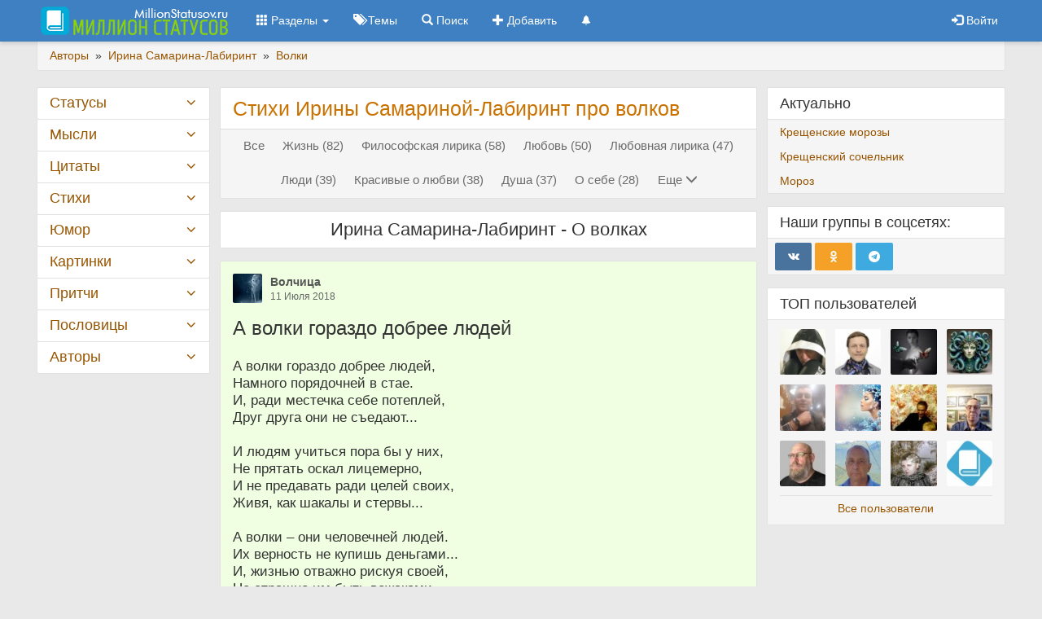

--- FILE ---
content_type: text/html; charset=UTF-8
request_url: https://millionstatusov.ru/aut/samarina-labirint-irina/t/volki.html
body_size: 16364
content:
<!DOCTYPE html>
<html lang="ru"><head><meta charset="utf-8"><meta http-equiv="X-UA-Compatible" content="IE=edge"><meta name="viewport" content="width=device-width, initial-scale=1.0">
<title>Стихи Ирины Самариной-Лабиринт про волков</title>
<link rel="shortcut icon" href="https://millionstatusov.ru/favicon.ico" type="image/x-icon">
<link rel="icon" href="https://millionstatusov.ru/favicon-120x120.png" type="image/png">
<meta name="description" content="Избранные стихи Ирины Самариной-Лабиринт про волков" /><meta name="keywords" content="" />
<meta property="og:title" content="Стихи Ирины Самариной-Лабиринт про волков" /><meta property="og:description" content="Избранные стихи Ирины Самариной-Лабиринт про волков" /><meta property="og:type" content="article" /><meta property="og:locale" content="ru_RU" />
<meta property="og:url" content="https://millionstatusov.ru/aut/samarina-labirint-irina/t/volki.html" />
<meta property="og:site_name" content="MillionStatusov.ru" />
<link rel="manifest" href="yandex-manifest.json">
<link rel="stylesheet" href="/css/jquery/jquery-ui-1.10.4.custom.min.css" type="text/css">
<link rel="stylesheet" href="/css/jquery/jquery.jgrowl.min.css" type="text/css">
<link rel="stylesheet" href="/css/style.css?ver=12" type="text/css">
<link rel="preload" href="/css/fonts/glyphicons-halflings-regular.woff2" as="font" type="font/woff2" crossorigin>
<link rel="preload" href="/css/fonts/fontello.woff" as="font" type="font/woff" crossorigin>
<script>window.yaContextCb=window.yaContextCb||[]</script>
<script src="https://yandex.ru/ads/system/context.js" async></script>
</head>
<body>
			<!-- Yandex.RTB R-A-9026001-14 -->
			<script>
			window.yaContextCb.push(() => {
				Ya.Context.AdvManager.render({
					"blockId": "R-A-9026001-14",
					"type": "fullscreen",
					"platform": "desktop"
				})
			})
			</script>			
			<div id="page-body">
	<nav id="top-menu" role="navigation" class="navbar navbar-default navbar-fixed-top">
		<div class="container">
			<div class="navbar-header">
				<button type="button" class="navbar-toggle collapsed" data-toggle="collapse"
				  data-target="#bs-example-navbar-collapse-1" aria-expanded="false">
				  <span class="sr-only">Toggle navigation</span>
				  <span class="icon-bar"></span>
				  <span class="icon-bar"></span>
				  <span class="icon-bar"></span>
				</button>
								<a class="navbar-brand" href="/" title="Главная страница сайта Миллион статусов">&nbsp;<img src="/css/img/logo3.png" alt="Логотип" /></a>
				
			</div>
		
      <div class="collapse navbar-collapse" id="bs-example-navbar-collapse-1">
        <ul class="nav navbar-nav">
			<li class="dropdown">
			<a href="#" class="dropdown-toggle" data-toggle="dropdown" role="button" aria-haspopup="true"
			  aria-expanded="false"><span class="glyphicon glyphicon-th"></span> Разделы <span class="caret"></span></a>
			<ul class="dropdown-menu">
				<li><a href="/statusy/new.html" title="Новые статусы">Новые статусы</a></li>
				<li><a href="/statusy/top.html" title="Лучшие статусы">Лучшие статусы</a></li>
				<li><a href="/statusy/topnew.html" title="Лучшие статусы за последние 30 дней">Лучшие за месяц</a></li>
				<li><a href="/random.html" title="5 случайных статусов">Случайные статусы</a></li>
				
				<li role="separator" class="divider"></li>
				<li><a href="/aforizmy.html" title="Цитаты великих людей">Цитаты</a></li>
				<li><a href="/stihi.html" title="Стихи известных поэтов и современных авторов">Стихи</a></li>
				<li><a href="/pritchi.html" title="Притчи и легенды">Притчи</a></li>
				<li><a href="/mysli.html" title="Высказывания и статусы">Мысли</a></li>
				<li><a href="/umor.html" title="Юмор - анекдоты, шутки, истории">Юмор</a></li>
				<li><a href="/img.html" title="Фотостатусы, картинки с цитатами">Картинки</a></li>
				<li><a href="/poslovitsi.html" title="Пословицы и поговорки народов мира">Пословицы</a></li>
				<li><a href="/video.html" title="Видеоролики">Видео</a></li>
				<li><a href="/collections.html" title="Сборники пользователей">Сборники</a></li>
				<li><a href="/comments.html" title="Последние комментарии">Комментарии</a></li>
				<li role="separator" class="divider"></li>
			</ul>
			</li>
			
			<li><a href="/statusy.html" title="Темы статусов"><span class="btn-icon glyphicon glyphicon-tags"></span>&nbsp;Темы</a></li>
			<li><a href="/yandex.html" title="Поиск по сайту"><span class="btn-icon glyphicon glyphicon-search"></span>&nbsp;Поиск</a></li>
			<li><a id="add-cont" href="/add.html" title="Добавить статус, цитату, стихотворение..."><span class="btn-icon glyphicon glyphicon-plus"></span>&nbsp;Добавить</a></li>
			
						<li><a id="notif" href="/notifications.html"><span class="btn-icon glyphicon glyphicon-bell small"></span>&nbsp;<span class="badge"></span></a></li>
			
		  
		</ul>
		
        <ul class="nav navbar-nav navbar-right">
					<li><a href="#" class="open-flogin" title="Вход | Регистрация"><span class="glyphicon glyphicon-log-in"></span> <span>Войти</span></a></li>
		
        </ul>
      </div>
		</div>
	</nav>

<div class="container">
<div class="breadcrumb">
  <span itemscope itemtype="http://schema.org/BreadcrumbList">
						<span itemprop="itemListElement" itemscope itemtype="http://schema.org/ListItem">
			  <a href="https://millionstatusov.ru/aut.html" itemprop="item">
				<span itemprop="name">Авторы</span>
			  </a>
			  <meta itemprop="position" content="2" />
			</span> 
							&nbsp;»&nbsp;			<span itemprop="itemListElement" itemscope itemtype="http://schema.org/ListItem">
			  <a href="https://millionstatusov.ru/aut/samarina-labirint-irina.html" itemprop="item">
				<span itemprop="name">Ирина Самарина-Лабиринт</span>
			  </a>
			  <meta itemprop="position" content="3" />
			</span> 
							&nbsp;»&nbsp;			<span itemprop="itemListElement" itemscope itemtype="http://schema.org/ListItem">
			  <a href="https://millionstatusov.ru/aut/samarina-labirint-irina/t/volki.html" itemprop="item">
				<span itemprop="name">Волки</span>
			  </a>
			  <meta itemprop="position" content="4" />
			</span> 
				  </span>
</div>
<div id="main-layout" class="row"><div id="page-main" class="col-lg-13 col-md-12 col-lg-push-3 col-md-push-4"><div id="main-content" class="col-lg-11"><div class="panel panel-default" id="page-title">
        <div class="panel-body">
        <h1 class="pagetitle">Стихи Ирины Самариной-Лабиринт про волков</h1>
        		<div id="hint"></div>
    </div>
    		<div class="panel-footer">
		<div class="page-sort">
			<ul class="nav nav-pills links-sort">
														<li><a href="https://millionstatusov.ru/aut/samarina-labirint-irina.html">Все</a></li>
														<li><a href="https://millionstatusov.ru/aut/samarina-labirint-irina/t/life.html">Жизнь (82)</a></li>
														<li><a href="https://millionstatusov.ru/aut/samarina-labirint-irina/t/filosofskaya-lirika.html">Философская лирика (58)</a></li>
														<li><a href="https://millionstatusov.ru/aut/samarina-labirint-irina/t/love.html">Любовь (50)</a></li>
														<li><a href="https://millionstatusov.ru/aut/samarina-labirint-irina/t/lubovnaya-lirika.html">Любовная лирика (47)</a></li>
														<li><a href="https://millionstatusov.ru/aut/samarina-labirint-irina/t/people.html">Люди (39)</a></li>
														<li><a href="https://millionstatusov.ru/aut/samarina-labirint-irina/t/beautiful-love.html">Красивые о любви (38)</a></li>
														<li><a href="https://millionstatusov.ru/aut/samarina-labirint-irina/t/spirit.html">Душа (37)</a></li>
														<li><a href="https://millionstatusov.ru/aut/samarina-labirint-irina/t/o-sebe-lubimom.html">О себе (28)</a></li>
									 
						<li><a class="btn btn-link" id="showall" title="Показать все темы" data-toggle="collapse" data-target="#morelink"><span class="btn-text">Еще</span> <span class="glyphicon glyphicon-menu-down"></span></a></li></ul><ul id="morelink" class="nav nav-pills links-sort collapse">
										<li><a href="https://millionstatusov.ru/aut/samarina-labirint-irina/t/happy.html">Счастье (21)</a></li>
														<li><a href="https://millionstatusov.ru/aut/samarina-labirint-irina/t/tsennosti-zhizni.html">Ценности жизни (21)</a></li>
														<li><a href="https://millionstatusov.ru/aut/samarina-labirint-irina/t/pejzazhnaya-lirika.html">Пейзажная лирика (18)</a></li>
														<li><a href="https://millionstatusov.ru/aut/samarina-labirint-irina/t/bog.html">Бог (17)</a></li>
														<li><a href="https://millionstatusov.ru/aut/samarina-labirint-irina/t/lubov-k-zhizni.html">Любовь к жизни (17)</a></li>
														<li><a href="https://millionstatusov.ru/aut/samarina-labirint-irina/t/optimizm2.html">Оптимизм (16)</a></li>
														<li><a href="https://millionstatusov.ru/aut/samarina-labirint-irina/t/zhiznennyj-put.html">Жизненный путь (15)</a></li>
														<li><a href="https://millionstatusov.ru/aut/samarina-labirint-irina/t/osen.html">Осень (15)</a></li>
														<li><a href="https://millionstatusov.ru/aut/samarina-labirint-irina/t/contact.html">Отношения (15)</a></li>
														<li><a href="https://millionstatusov.ru/aut/samarina-labirint-irina/t/vesna.html">Весна (14)</a></li>
														<li><a href="https://millionstatusov.ru/aut/samarina-labirint-irina/t/serdtse.html">Сердце (14)</a></li>
														<li><a href="https://millionstatusov.ru/aut/samarina-labirint-irina/t/dobrota.html">Доброта (13)</a></li>
														<li><a href="https://millionstatusov.ru/aut/samarina-labirint-irina/t/semya.html">Семья (13)</a></li>
														<li><a href="https://millionstatusov.ru/aut/samarina-labirint-irina/t/baby.html">Дети (12)</a></li>
														<li><a href="https://millionstatusov.ru/aut/samarina-labirint-irina/t/pravda-zhizni.html">Правда жизни (12)</a></li>
														<li><a href="https://millionstatusov.ru/aut/samarina-labirint-irina/t/zhenshina.html">Женщина (11)</a></li>
														<li><a href="https://millionstatusov.ru/aut/samarina-labirint-irina/t/otnoshenie-k-zhizni.html">Отношение к жизни (11)</a></li>
														<li><a href="https://millionstatusov.ru/aut/samarina-labirint-irina/t/sad-love.html">Грустные о любви (10)</a></li>
														<li><a href="https://millionstatusov.ru/aut/samarina-labirint-irina/t/dushevno.html">Душевно (10)</a></li>
														<li><a href="https://millionstatusov.ru/aut/samarina-labirint-irina/t/zhiznennye-sovety.html">Жизненные советы (9)</a></li>
														<li><a href="https://millionstatusov.ru/aut/samarina-labirint-irina/t/lubov-k-muzhchine.html">Любовь к мужчине (9)</a></li>
														<li><a href="https://millionstatusov.ru/aut/samarina-labirint-irina/t/blizkie.html">Близкие (8)</a></li>
														<li><a href="https://millionstatusov.ru/aut/samarina-labirint-irina/t/sovremennaya-zhizn.html">Современная жизнь (8)</a></li>
														<li><a href="https://millionstatusov.ru/aut/samarina-labirint-irina/t/dobro.html">Добро (7)</a></li>
														<li><a href="https://millionstatusov.ru/aut/samarina-labirint-irina/t/molitva.html">Молитва (7)</a></li>
														<li><a href="https://millionstatusov.ru/aut/samarina-labirint-irina/t/muzhchina-i-zhenshina.html">Мужчина и женщина (7)</a></li>
														<li><a href="https://millionstatusov.ru/aut/samarina-labirint-irina/t/sudba.html">Судьба (7)</a></li>
														<li><a href="https://millionstatusov.ru/aut/samarina-labirint-irina/t/sad.html">Грустные (6)</a></li>
														<li><a href="https://millionstatusov.ru/aut/samarina-labirint-irina/t/bestfrend.html">Друзья (6)</a></li>
														<li><a href="https://millionstatusov.ru/aut/samarina-labirint-irina/t/newyear.html">Новый год (6)</a></li>
														<li><a href="https://millionstatusov.ru/aut/samarina-labirint-irina/t/otnoshenie-k-ludyam.html">Отношение к людям (6)</a></li>
														<li><a href="https://millionstatusov.ru/aut/samarina-labirint-irina/t/rasstavanie.html">Расставание (6)</a></li>
														<li><a href="https://millionstatusov.ru/aut/samarina-labirint-irina/t/silnaya-zhenshina.html">Сильная женщина (6)</a></li>
														<li><a href="https://millionstatusov.ru/aut/samarina-labirint-irina/t/o-tom-kak-zhizn-trudna.html">Трудная жизнь (6)</a></li>
														<li><a href="https://millionstatusov.ru/aut/samarina-labirint-irina/t/vera.html">Вера (5)</a></li>
														<li><a href="https://millionstatusov.ru/aut/samarina-labirint-irina/t/grazhdanskaya-lirika.html">Гражданская лирика (5)</a></li>
														<li><a href="https://millionstatusov.ru/aut/samarina-labirint-irina/t/detstvo.html">Детство (5)</a></li>
														<li><a href="https://millionstatusov.ru/aut/samarina-labirint-irina/t/zhelaniya.html">Желания (5)</a></li>
														<li><a href="https://millionstatusov.ru/aut/samarina-labirint-irina/t/mir.html">Мир (5)</a></li>
														<li><a href="https://millionstatusov.ru/aut/samarina-labirint-irina/t/osennee-nastroenie.html">Осеннее настроение (5)</a></li>
														<li><a href="https://millionstatusov.ru/aut/samarina-labirint-irina/t/positive.html">Позитив (5)</a></li>
														<li><a href="https://millionstatusov.ru/aut/samarina-labirint-irina/t/zima.html">Зима (4)</a></li>
														<li><a href="https://millionstatusov.ru/aut/samarina-labirint-irina/t/beautiful.html">Красивые (4)</a></li>
														<li><a href="https://millionstatusov.ru/aut/samarina-labirint-irina/t/lubov-k-mame.html">Любовь к маме (4)</a></li>
														<li><a href="https://millionstatusov.ru/aut/samarina-labirint-irina/t/pro-mamu.html">Мама (4)</a></li>
														<li><a href="https://millionstatusov.ru/aut/samarina-labirint-irina/t/nadezhda.html">Надежда (4)</a></li>
														<li><a href="https://millionstatusov.ru/aut/samarina-labirint-irina/t/nezhnost.html">Нежность (4)</a></li>
														<li><a href="https://millionstatusov.ru/aut/samarina-labirint-irina/t/osuzhdenie.html">Осуждение (4)</a></li>
														<li><a href="https://millionstatusov.ru/aut/samarina-labirint-irina/t/i-love-you.html">Признания в любви (4)</a></li>
														<li><a href="https://millionstatusov.ru/aut/samarina-labirint-irina/t/semejnaya-zhizn.html">Семейная жизнь (4)</a></li>
														<li><a href="https://millionstatusov.ru/aut/samarina-labirint-irina/t/slezy.html">Слезы (4)</a></li>
														<li><a href="https://millionstatusov.ru/aut/samarina-labirint-irina/t/bolezn.html">Болезни (3)</a></li>
														<li><a href="https://millionstatusov.ru/aut/samarina-labirint-irina/t/vesennee-nastroenie.html">Весеннее настроение (3)</a></li>
														<li><a href="https://millionstatusov.ru/aut/samarina-labirint-irina/t/vozrast.html">Возраст (3)</a></li>
														<li><a href="https://millionstatusov.ru/aut/samarina-labirint-irina/t/vremya.html">Время (3)</a></li>
														<li><a href="https://millionstatusov.ru/aut/samarina-labirint-irina/t/dozhd.html">Дождь (3)</a></li>
														<li><a href="https://millionstatusov.ru/aut/samarina-labirint-irina/t/luna.html">Луна (3)</a></li>
														<li><a href="https://millionstatusov.ru/aut/samarina-labirint-irina/t/mechty.html">Мечты (3)</a></li>
														<li><a href="https://millionstatusov.ru/aut/samarina-labirint-irina/t/novaya-zhizn.html">Новая жизнь (3)</a></li>
														<li><a href="https://millionstatusov.ru/aut/samarina-labirint-irina/t/ozhidanie-vesny.html">Ожидание весны (3)</a></li>
														<li><a href="https://millionstatusov.ru/aut/samarina-labirint-irina/t/prostye-radosti.html">Простые радости (3)</a></li>
														<li><a href="https://millionstatusov.ru/aut/samarina-labirint-irina/t/proshenie.html">Прощение (3)</a></li>
														<li><a href="https://millionstatusov.ru/aut/samarina-labirint-irina/t/razvod.html">Развод (3)</a></li>
														<li><a href="https://millionstatusov.ru/aut/samarina-labirint-irina/t/roditeli-i-deti.html">Родители и дети (3)</a></li>
														<li><a href="https://millionstatusov.ru/aut/samarina-labirint-irina/t/sentyabr.html">Сентябрь (3)</a></li>
														<li><a href="https://millionstatusov.ru/aut/samarina-labirint-irina/t/silnye-ludi.html">Сильные люди (3)</a></li>
														<li><a href="https://millionstatusov.ru/aut/samarina-labirint-irina/t/think.html">Со смыслом (3)</a></li>
														<li><a href="https://millionstatusov.ru/aut/samarina-labirint-irina/t/dogs.html">Собаки (3)</a></li>
														<li><a href="https://millionstatusov.ru/aut/samarina-labirint-irina/t/sovety.html">Советы (3)</a></li>
														<li><a href="https://millionstatusov.ru/aut/samarina-labirint-irina/t/ssora.html">Ссора (3)</a></li>
														<li><a href="https://millionstatusov.ru/aut/samarina-labirint-irina/t/ukraina.html">Украина (3)</a></li>
														<li><a href="https://millionstatusov.ru/aut/samarina-labirint-irina/t/tsennosti.html">Ценности (3)</a></li>
														<li><a href="https://millionstatusov.ru/aut/samarina-labirint-irina/t/angel-hranitel.html">Ангел-хранитель (2)</a></li>
														<li><a href="https://millionstatusov.ru/aut/samarina-labirint-irina/t/aprel.html">Апрель (2)</a></li>
														<li><a href="https://millionstatusov.ru/aut/samarina-labirint-irina/t/beda.html">Беда (2)</a></li>
														<li><a href="https://millionstatusov.ru/aut/samarina-labirint-irina/t/blagodarnost.html">Благодарность (2)</a></li>
														<li><a href="https://millionstatusov.ru/aut/samarina-labirint-irina/t/bol.html">Боль (2)</a></li>
														<li><a href="https://millionstatusov.ru/aut/samarina-labirint-irina/t/bumerang.html">Бумеранг (2)</a></li>
														<li><a href="https://millionstatusov.ru/aut/samarina-labirint-irina/t/bystrotechnost.html">Быстротечность (2)</a></li>
														<li><a href="https://millionstatusov.ru/aut/samarina-labirint-irina/t/v-pamyati-ob-ushedshih.html">В память об ушедших (2)</a></li>
														<li><a href="https://millionstatusov.ru/aut/samarina-labirint-irina/t/vera-v-boga.html">Вера в Бога (2)</a></li>
														<li><a href="https://millionstatusov.ru/aut/samarina-labirint-irina/t/vesennij-dozhd.html">Весенний дождь (2)</a></li>
														<li><a href="https://millionstatusov.ru/aut/samarina-labirint-irina/t/vzroslenie.html">Взросление (2)</a></li>
														<li><a href="https://millionstatusov.ru/aut/samarina-labirint-irina/t/virtualnaya-lubov.html">Виртуальная любовь (2)</a></li>
														<li><a class="active" href="https://millionstatusov.ru/aut/samarina-labirint-irina/t/volki.html">Волки (2)</a></li>
														<li><a href="https://millionstatusov.ru/aut/samarina-labirint-irina/t/ded-moroz.html">Дед Мороз (2)</a></li>
														<li><a href="https://millionstatusov.ru/aut/samarina-labirint-irina/t/do-slyoz.html">До слёз (2)</a></li>
														<li><a href="https://millionstatusov.ru/aut/samarina-labirint-irina/t/duhovnoe.html">Духовное (2)</a></li>
														<li><a href="https://millionstatusov.ru/aut/samarina-labirint-irina/t/zhazhda-zhizni.html">Жажда жизни (2)</a></li>
														<li><a href="https://millionstatusov.ru/aut/samarina-labirint-irina/t/zdorove-detej.html">Здоровье детей (2)</a></li>
														<li><a href="https://millionstatusov.ru/aut/samarina-labirint-irina/t/zimnij-les.html">Зимний лес (2)</a></li>
														<li><a href="https://millionstatusov.ru/aut/samarina-labirint-irina/t/zrelost.html">Зрелость (2)</a></li>
														<li><a href="https://millionstatusov.ru/aut/samarina-labirint-irina/t/ispytaniya.html">Испытания (2)</a></li>
														<li><a href="https://millionstatusov.ru/aut/samarina-labirint-irina/t/karantin.html">Карантин (2)</a></li>
														<li><a href="https://millionstatusov.ru/aut/samarina-labirint-irina/t/konets-leta.html">Конец лета (2)</a></li>
														<li><a href="https://millionstatusov.ru/aut/samarina-labirint-irina/t/lubov-i-schaste.html">Любовь и счастье (2)</a></li>
														<li><a href="https://millionstatusov.ru/aut/samarina-labirint-irina/t/mama-i-syn.html">Мама и сын (2)</a></li>
														<li><a href="https://millionstatusov.ru/aut/samarina-labirint-irina/t/materinskaya-lubov.html">Материнская любовь (2)</a></li>
														<li><a href="https://millionstatusov.ru/aut/samarina-labirint-irina/t/molodost-starost.html">Молодость и старость (2)</a></li>
														<li><a href="https://millionstatusov.ru/aut/samarina-labirint-irina/t/molchanie.html">Молчание (2)</a></li>
														<li><a href="https://millionstatusov.ru/aut/samarina-labirint-irina/t/mudrost.html">Мудрость (2)</a></li>
														<li><a href="https://millionstatusov.ru/aut/samarina-labirint-irina/t/nespravedlivost.html">Несправедливость (2)</a></li>
														<li><a href="https://millionstatusov.ru/aut/samarina-labirint-irina/t/noch.html">Ночь (2)</a></li>
														<li><a href="https://millionstatusov.ru/aut/samarina-labirint-irina/t/wisdomlove.html">О любви со смыслом (2)</a></li>
														<li><a href="https://millionstatusov.ru/aut/samarina-labirint-irina/t/loneliness.html">Одиночество (2)</a></li>
														<li><a href="https://millionstatusov.ru/aut/samarina-labirint-irina/t/osennij-dozhd.html">Осенний дождь (2)</a></li>
														<li><a href="https://millionstatusov.ru/aut/samarina-labirint-irina/t/pasxa.html">Пасха (2)</a></li>
														<li><a href="https://millionstatusov.ru/aut/samarina-labirint-irina/t/pozhelaniya.html">Пожелания (2)</a></li>
														<li><a href="https://millionstatusov.ru/aut/samarina-labirint-irina/t/radost.html">Радость (2)</a></li>
														<li><a href="https://millionstatusov.ru/aut/samarina-labirint-irina/t/rifma.html">Рифма (2)</a></li>
														<li><a href="https://millionstatusov.ru/aut/samarina-labirint-irina/t/roditeli.html">Родители (2)</a></li>
														<li><a href="https://millionstatusov.ru/aut/samarina-labirint-irina/t/miss.html">Скучаю (2)</a></li>
														<li><a href="https://millionstatusov.ru/aut/samarina-labirint-irina/t/spasibo.html">Спасибо (2)</a></li>
														<li><a href="https://millionstatusov.ru/aut/samarina-labirint-irina/t/spletni.html">Сплетни (2)</a></li>
														<li><a href="https://millionstatusov.ru/aut/samarina-labirint-irina/t/sssr.html">СССР (2)</a></li>
														<li><a href="https://millionstatusov.ru/aut/samarina-labirint-irina/t/stihi-o-stihah.html">Стихи о стихах (2)</a></li>
														<li><a href="https://millionstatusov.ru/aut/samarina-labirint-irina/t/schastlivye-momenty.html">Счастливые моменты (2)</a></li>
														<li><a href="https://millionstatusov.ru/aut/samarina-labirint-irina/t/son.html">Сын (2)</a></li>
														<li><a href="https://millionstatusov.ru/aut/samarina-labirint-irina/t/tolpa.html">Толпа (2)</a></li>
														<li><a href="https://millionstatusov.ru/aut/samarina-labirint-irina/t/trogatelnye.html">Трогательные (2)</a></li>
														<li><a href="https://millionstatusov.ru/aut/samarina-labirint-irina/t/trudnosti.html">Трудности (2)</a></li>
														<li><a href="https://millionstatusov.ru/aut/samarina-labirint-irina/t/trudnye-vremena.html">Трудные времена (2)</a></li>
														<li><a href="https://millionstatusov.ru/aut/samarina-labirint-irina/t/tuchi.html">Тучи (2)</a></li>
														<li><a href="https://millionstatusov.ru/aut/samarina-labirint-irina/t/ulybka.html">Улыбка (2)</a></li>
														<li><a href="https://millionstatusov.ru/aut/samarina-labirint-irina/t/hristianskie-stihi.html">Христианские стихи (2)</a></li>
														<li><a href="https://millionstatusov.ru/aut/samarina-labirint-irina/t/chelovecheskie-otnosheniya.html">Человеческие отношения (2)</a></li>
														<li><a href="https://millionstatusov.ru/aut/samarina-labirint-irina/t/chelovechnost.html">Человечность (2)</a></li>
														<li><a href="https://millionstatusov.ru/aut/samarina-labirint-irina/t/chuzhaya-zhenshina.html">Чужая женщина (2)</a></li>
														<li><a href="https://millionstatusov.ru/aut/samarina-labirint-irina/t/chuzhoe-mnenie.html">Чужое мнение (2)</a></li>
														<li><a href="https://millionstatusov.ru/aut/samarina-labirint-irina/t/2020-god.html">2020 год (1)</a></li>
														<li><a href="https://millionstatusov.ru/aut/samarina-labirint-irina/t/avgust.html">Август (1)</a></li>
														<li><a href="https://millionstatusov.ru/aut/samarina-labirint-irina/t/angely.html">Ангелы (1)</a></li>
														<li><a href="https://millionstatusov.ru/aut/samarina-labirint-irina/t/babochki.html">Бабочки (1)</a></li>
														<li><a href="https://millionstatusov.ru/aut/samarina-labirint-irina/t/bezdushie.html">Бездушие (1)</a></li>
														<li><a href="https://millionstatusov.ru/aut/samarina-labirint-irina/t/bessmertnyj-polk.html">Бессмертный полк (1)</a></li>
														<li><a href="https://millionstatusov.ru/aut/samarina-labirint-irina/t/blagodarstvennaya-molitva.html">Благодарственная молитва (1)</a></li>
														<li><a href="https://millionstatusov.ru/aut/samarina-labirint-irina/t/bol-poteri.html">Боль потери (1)</a></li>
														<li><a href="https://millionstatusov.ru/aut/samarina-labirint-irina/t/bud-soboj.html">Будь собой (1)</a></li>
														<li><a href="https://millionstatusov.ru/aut/samarina-labirint-irina/t/byt-soboj.html">Быть собой (1)</a></li>
														<li><a href="https://millionstatusov.ru/aut/samarina-labirint-irina/t/vdohnovenie.html">Вдохновение (1)</a></li>
														<li><a href="https://millionstatusov.ru/aut/samarina-labirint-irina/t/vera-v-luchshee.html">Вера в лучшее (1)</a></li>
														<li><a href="https://millionstatusov.ru/aut/samarina-labirint-irina/t/vera-v-ludej.html">Вера в людей (1)</a></li>
														<li><a href="https://millionstatusov.ru/aut/samarina-labirint-irina/t/vernost.html">Верность (1)</a></li>
														<li><a href="https://millionstatusov.ru/aut/samarina-labirint-irina/t/vesyolye-ludi.html">Весёлые люди (1)</a></li>
														<li><a href="https://millionstatusov.ru/aut/samarina-labirint-irina/t/vesennee-utro.html">Весеннее утро (1)</a></li>
														<li><a href="https://millionstatusov.ru/aut/samarina-labirint-irina/t/veterany.html">Ветераны (1)</a></li>
														<li><a href="https://millionstatusov.ru/aut/samarina-labirint-irina/t/vzaimootnosheniya.html">Взаимоотношения (1)</a></li>
														<li><a href="https://millionstatusov.ru/aut/samarina-labirint-irina/t/vzaimopomosh.html">Взаимопомощь (1)</a></li>
														<li><a href="https://millionstatusov.ru/aut/samarina-labirint-irina/t/vzaimoponimanie.html">Взаимопонимание (1)</a></li>
														<li><a href="https://millionstatusov.ru/aut/samarina-labirint-irina/t/vzroslye-i-deti.html">Взрослые и дети (1)</a></li>
														<li><a href="https://millionstatusov.ru/aut/samarina-labirint-irina/t/virtualnaya-realnost.html">Виртуальная реальность (1)</a></li>
														<li><a href="https://millionstatusov.ru/aut/samarina-labirint-irina/t/vkontakte.html">Вконтакте (1)</a></li>
														<li><a href="https://millionstatusov.ru/aut/samarina-labirint-irina/t/vlast.html">Власть (1)</a></li>
														<li><a href="https://millionstatusov.ru/aut/samarina-labirint-irina/t/vlublyonnost.html">Влюблённость (1)</a></li>
														<li><a href="https://millionstatusov.ru/aut/samarina-labirint-irina/t/vlublyonnyj-vzglyad.html">Влюблённый взгляд (1)</a></li>
														<li><a href="https://millionstatusov.ru/aut/samarina-labirint-irina/t/vnutrennij-mir.html">Внутренний мир (1)</a></li>
														<li><a href="https://millionstatusov.ru/aut/samarina-labirint-irina/t/vnutrennyaya-borba.html">Внутренняя борьба (1)</a></li>
														<li><a href="https://millionstatusov.ru/aut/samarina-labirint-irina/t/vojna.html">Война (1)</a></li>
														<li><a href="https://millionstatusov.ru/aut/samarina-labirint-irina/t/vojna-i-zhizn.html">Война и жизнь (1)</a></li>
														<li><a href="https://millionstatusov.ru/aut/samarina-labirint-irina/t/voina-i-mir.html">Война и мир (1)</a></li>
														<li><a href="https://millionstatusov.ru/aut/samarina-labirint-irina/t/vorony.html">Вороны (1)</a></li>
														<li><a href="https://millionstatusov.ru/aut/samarina-labirint-irina/t/vospitanie.html">Воспитание (1)</a></li>
														<li><a href="https://millionstatusov.ru/aut/samarina-labirint-irina/t/vospominaniya-detstva.html">Воспоминания детства (1)</a></li>
														<li><a href="https://millionstatusov.ru/aut/samarina-labirint-irina/t/vse-k-luchshemu.html">Все к лучшему (1)</a></li>
														<li><a href="https://millionstatusov.ru/aut/samarina-labirint-irina/t/vstrecha.html">Встреча (1)</a></li>
														<li><a href="https://millionstatusov.ru/aut/samarina-labirint-irina/t/eyes.html">Глаза (1)</a></li>
														<li><a href="https://millionstatusov.ru/aut/samarina-labirint-irina/t/glamour.html">Гламур (1)</a></li>
														<li><a href="https://millionstatusov.ru/aut/samarina-labirint-irina/t/gordost.html">Гордость (1)</a></li>
														<li><a href="https://millionstatusov.ru/aut/samarina-labirint-irina/t/gordynya.html">Гордыня (1)</a></li>
														<li><a href="https://millionstatusov.ru/aut/samarina-labirint-irina/t/gore.html">Горе (1)</a></li>
														<li><a href="https://millionstatusov.ru/aut/samarina-labirint-irina/t/grehi.html">Грехи (1)</a></li>
														<li><a href="https://millionstatusov.ru/aut/samarina-labirint-irina/t/grom.html">Гром (1)</a></li>
														<li><a href="https://millionstatusov.ru/aut/samarina-labirint-irina/t/da-i-net.html">Да и нет (1)</a></li>
														<li><a href="https://millionstatusov.ru/aut/samarina-labirint-irina/t/dedushka.html">Дедушка (1)</a></li>
														<li><a href="https://millionstatusov.ru/aut/samarina-labirint-irina/t/dekabr.html">Декабрь (1)</a></li>
														<li><a href="https://millionstatusov.ru/aut/samarina-labirint-irina/t/den-materi.html">День матери (1)</a></li>
														<li><a href="https://millionstatusov.ru/aut/samarina-labirint-irina/t/money.html">Деньги (1)</a></li>
														<li><a href="https://millionstatusov.ru/aut/samarina-labirint-irina/t/deti-i-schaste.html">Дети и счастье (1)</a></li>
														<li><a href="https://millionstatusov.ru/aut/samarina-labirint-irina/t/dobrodushnye-ludi.html">Добродушные люди (1)</a></li>
														<li><a href="https://millionstatusov.ru/aut/samarina-labirint-irina/t/dobrye-dela.html">Добрые дела (1)</a></li>
														<li><a href="https://millionstatusov.ru/aut/samarina-labirint-irina/t/dobrye-ludi.html">Добрые люди (1)</a></li>
														<li><a href="https://millionstatusov.ru/aut/samarina-labirint-irina/t/dobrye-slova.html">Добрые слова (1)</a></li>
														<li><a href="https://millionstatusov.ru/aut/samarina-labirint-irina/t/drugoe-mnenie.html">Другое мнение (1)</a></li>
														<li><a href="https://millionstatusov.ru/aut/samarina-labirint-irina/t/duhovnye-sovety.html">Духовные советы (1)</a></li>
														<li><a href="https://millionstatusov.ru/aut/samarina-labirint-irina/t/dusha-i-vera.html">Душа и вера (1)</a></li>
														<li><a href="https://millionstatusov.ru/aut/samarina-labirint-irina/t/dushevnaya-bol.html">Душевная боль (1)</a></li>
														<li><a href="https://millionstatusov.ru/aut/samarina-labirint-irina/t/dushevnoe-sostoyanie.html">Душевное состояние (1)</a></li>
														<li><a href="https://millionstatusov.ru/aut/samarina-labirint-irina/t/dushevnyj-mir.html">Душевный мир (1)</a></li>
														<li><a href="https://millionstatusov.ru/aut/samarina-labirint-irina/t/zhelaniya-zhenshiny.html">Желания женщины (1)</a></li>
														<li><a href="https://millionstatusov.ru/aut/samarina-labirint-irina/t/zhiznennye-tsennosti.html">Жизненные ценности (1)</a></li>
														<li><a href="https://millionstatusov.ru/aut/samarina-labirint-irina/t/zhizneno.html">Жизнено (1)</a></li>
														<li><a href="https://millionstatusov.ru/aut/samarina-labirint-irina/t/zhizneradostnost.html">Жизнерадостность (1)</a></li>
														<li><a href="https://millionstatusov.ru/aut/samarina-labirint-irina/t/zhizn-kak-est.html">Жизнь как есть (1)</a></li>
														<li><a href="https://millionstatusov.ru/aut/samarina-labirint-irina/t/zhit-zdes-i-sejchas.html">Жить здесь и сейчас (1)</a></li>
														<li><a href="https://millionstatusov.ru/aut/samarina-labirint-irina/t/zavtra.html">Завтра (1)</a></li>
														<li><a href="https://millionstatusov.ru/aut/samarina-labirint-irina/t/zvyozdy.html">Звёзды (1)</a></li>
														<li><a href="https://millionstatusov.ru/aut/samarina-labirint-irina/t/zimnyaya-skazka.html">Зимняя сказка (1)</a></li>
														<li><a href="https://millionstatusov.ru/aut/samarina-labirint-irina/t/zloba.html">Злоба (1)</a></li>
														<li><a href="https://millionstatusov.ru/aut/samarina-labirint-irina/t/anger.html">Злость (1)</a></li>
														<li><a href="https://millionstatusov.ru/aut/samarina-labirint-irina/t/izmeneniya.html">Изменения (1)</a></li>
														<li><a href="https://millionstatusov.ru/aut/samarina-labirint-irina/t/internet.html">Интернет (1)</a></li>
														<li><a href="https://millionstatusov.ru/aut/samarina-labirint-irina/t/iskrennost.html">Искренность (1)</a></li>
														<li><a href="https://millionstatusov.ru/aut/samarina-labirint-irina/t/kacheli.html">Качели (1)</a></li>
														<li><a href="https://millionstatusov.ru/aut/samarina-labirint-irina/t/kogda-ploho.html">Когда плохо (1)</a></li>
														<li><a href="https://millionstatusov.ru/aut/samarina-labirint-irina/t/konets-lubvi.html">Конец любви (1)</a></li>
														<li><a href="https://millionstatusov.ru/aut/samarina-labirint-irina/t/koronavirus.html">Коронавирус (1)</a></li>
														<li><a href="https://millionstatusov.ru/aut/samarina-labirint-irina/t/krasivye-o-zhizni.html">Красивые о жизни (1)</a></li>
														<li><a href="https://millionstatusov.ru/aut/samarina-labirint-irina/t/krasota.html">Красота (1)</a></li>
														<li><a href="https://millionstatusov.ru/aut/samarina-labirint-irina/t/kritika.html">Критика (1)</a></li>
														<li><a href="https://millionstatusov.ru/aut/samarina-labirint-irina/t/krysy.html">Крысы (1)</a></li>
														<li><a href="https://millionstatusov.ru/aut/samarina-labirint-irina/t/letnij-dozhd.html">Летний дождь (1)</a></li>
														<li><a href="https://millionstatusov.ru/aut/samarina-labirint-irina/t/lichnoe-prostranstvo.html">Личное пространство (1)</a></li>
														<li><a href="https://millionstatusov.ru/aut/samarina-labirint-irina/t/lozh.html">Ложь (1)</a></li>
														<li><a href="https://millionstatusov.ru/aut/samarina-labirint-irina/t/lozh-v-otnosheniyah.html">Ложь в отношениях (1)</a></li>
														<li><a href="https://millionstatusov.ru/aut/samarina-labirint-irina/t/luchshij-drug.html">Лучший друг (1)</a></li>
														<li><a href="https://millionstatusov.ru/aut/samarina-labirint-irina/t/lubimye.html">Любимые (1)</a></li>
														<li><a href="https://millionstatusov.ru/aut/samarina-labirint-irina/t/lubimyj-chelovek.html">Любимый человек (1)</a></li>
														<li><a href="https://millionstatusov.ru/aut/samarina-labirint-irina/t/ludi-i-zveri.html">Люди и звери (1)</a></li>
														<li><a href="https://millionstatusov.ru/aut/samarina-labirint-irina/t/ludi-i-sobaki.html">Люди и собаки (1)</a></li>
														<li><a href="https://millionstatusov.ru/aut/samarina-labirint-irina/t/majskij-dozhd.html">Майский дождь (1)</a></li>
														<li><a href="https://millionstatusov.ru/aut/samarina-labirint-irina/t/mame.html">Маме (1)</a></li>
														<li><a href="https://millionstatusov.ru/aut/samarina-labirint-irina/t/mart.html">Март (1)</a></li>
														<li><a href="https://millionstatusov.ru/aut/samarina-labirint-irina/t/molniya.html">Молния (1)</a></li>
														<li><a href="https://millionstatusov.ru/aut/samarina-labirint-irina/t/molodost.html">Молодость (1)</a></li>
														<li><a href="https://millionstatusov.ru/aut/samarina-labirint-irina/t/​​sea.html">Море (1)</a></li>
														<li><a href="https://millionstatusov.ru/aut/samarina-labirint-irina/t/mudrye-mysli.html">Мудрые мысли (1)</a></li>
														<li><a href="https://millionstatusov.ru/aut/samarina-labirint-irina/t/muzh-i-zhena.html">Муж и жена (1)</a></li>
														<li><a href="https://millionstatusov.ru/aut/samarina-labirint-irina/t/man.html">Мужчина (1)</a></li>
														<li><a href="https://millionstatusov.ru/aut/samarina-labirint-irina/t/mysli.html">Мысли (1)</a></li>
														<li><a href="https://millionstatusov.ru/aut/samarina-labirint-irina/t/nadezhnyj-chelovek.html">Надежный человек (1)</a></li>
														<li><a href="https://millionstatusov.ru/aut/samarina-labirint-irina/t/nakazanie.html">Наказание (1)</a></li>
														<li><a href="https://millionstatusov.ru/aut/samarina-labirint-irina/t/nastoyashij-muzhchina.html">Настоящий мужчина (1)</a></li>
														<li><a href="https://millionstatusov.ru/aut/samarina-labirint-irina/t/mood.html">Настроение (1)</a></li>
														<li><a href="https://millionstatusov.ru/aut/samarina-labirint-irina/t/nedoverie.html">Недоверие (1)</a></li>
														<li><a href="https://millionstatusov.ru/aut/samarina-labirint-irina/t/nenavist.html">Ненависть (1)</a></li>
														<li><a href="https://millionstatusov.ru/aut/samarina-labirint-irina/t/novogodnee-nastroenie.html">Новогоднее настроение (1)</a></li>
														<li><a href="https://millionstatusov.ru/aut/samarina-labirint-irina/t/nochnoe-nebo.html">Ночное небо (1)</a></li>
														<li><a href="https://millionstatusov.ru/aut/samarina-labirint-irina/t/noyabr.html">Ноябрь (1)</a></li>
														<li><a href="https://millionstatusov.ru/aut/samarina-labirint-irina/t/obida.html">Обида (1)</a></li>
														<li><a href="https://millionstatusov.ru/aut/samarina-labirint-irina/t/obidy.html">Обиды (1)</a></li>
														<li><a href="https://millionstatusov.ru/aut/samarina-labirint-irina/t/oblaka.html">Облака (1)</a></li>
														<li><a href="https://millionstatusov.ru/aut/samarina-labirint-irina/t/obrashenie-k-synu.html">Обращение к сыну (1)</a></li>
														<li><a href="https://millionstatusov.ru/aut/samarina-labirint-irina/t/odnoklassniki.html">Одноклассники (1)</a></li>
														<li><a href="https://millionstatusov.ru/aut/samarina-labirint-irina/t/ozhidanie-dozhdya.html">Ожидание дождя (1)</a></li>
														<li><a href="https://millionstatusov.ru/aut/samarina-labirint-irina/t/oktyabr.html">Октябрь (1)</a></li>
														<li><a href="https://millionstatusov.ru/aut/samarina-labirint-irina/t/optimizm.html">Оптимизм и пессимизм (1)</a></li>
														<li><a href="https://millionstatusov.ru/aut/samarina-labirint-irina/t/opyt.html">Опыт (1)</a></li>
														<li><a href="https://millionstatusov.ru/aut/samarina-labirint-irina/t/osennij-veter.html">Осенний ветер (1)</a></li>
														<li><a href="https://millionstatusov.ru/aut/samarina-labirint-irina/t/osennyaya-lirika.html">Осенняя лирика (1)</a></li>
														<li><a href="https://millionstatusov.ru/aut/samarina-labirint-irina/t/osennyaya-pechal.html">Осенняя печаль (1)</a></li>
														<li><a href="https://millionstatusov.ru/aut/samarina-labirint-irina/t/ostavatsya-chelovekom.html">Оставаться человеком (1)</a></li>
														<li><a href="https://millionstatusov.ru/aut/samarina-labirint-irina/t/otzyvchivost.html">Отзывчивость (1)</a></li>
														<li><a href="https://millionstatusov.ru/aut/samarina-labirint-irina/t/otkrytost.html">Открытость (1)</a></li>
														<li><a href="https://millionstatusov.ru/aut/samarina-labirint-irina/t/otnoshenie-k-lubimym.html">Отношение к любимым (1)</a></li>
														<li><a href="https://millionstatusov.ru/aut/samarina-labirint-irina/t/otnoshenie-k-miru.html">Отношение к миру (1)</a></li>
														<li><a href="https://millionstatusov.ru/aut/samarina-labirint-irina/t/otnosheniya-s-blizkimi.html">Отношения с близкими (1)</a></li>
														<li><a href="https://millionstatusov.ru/aut/samarina-labirint-irina/t/oshibki.html">Ошибки (1)</a></li>
														<li><a href="https://millionstatusov.ru/aut/samarina-labirint-irina/t/pervaya-lubov.html">Первая любовь (1)</a></li>
														<li><a href="https://millionstatusov.ru/aut/samarina-labirint-irina/t/perezhivaniya.html">Переживания (1)</a></li>
														<li><a href="https://millionstatusov.ru/aut/samarina-labirint-irina/t/podderzhka.html">Поддержка (1)</a></li>
														<li><a href="https://millionstatusov.ru/aut/samarina-labirint-irina/t/bestgirlfriend.html">Подруга (1)</a></li>
														<li><a href="https://millionstatusov.ru/aut/samarina-labirint-irina/t/pozitivnoe-myshlenie.html">Позитивное мышление (1)</a></li>
														<li><a href="https://millionstatusov.ru/aut/samarina-labirint-irina/t/pozitivnye-ludi.html">Позитивные люди (1)</a></li>
														<li><a href="https://millionstatusov.ru/aut/samarina-labirint-irina/t/pomosh.html">Помощь (1)</a></li>
														<li><a href="https://millionstatusov.ru/aut/samarina-labirint-irina/t/ponty.html">Понты (1)</a></li>
														<li><a href="https://millionstatusov.ru/aut/samarina-labirint-irina/t/post.html">Пост (1)</a></li>
														<li><a href="https://millionstatusov.ru/aut/samarina-labirint-irina/t/poet.html">Поэт (1)</a></li>
														<li><a href="https://millionstatusov.ru/aut/samarina-labirint-irina/t/pravda.html">Правда (1)</a></li>
														<li><a href="https://millionstatusov.ru/aut/samarina-labirint-irina/t/pravda-i-lozh.html">Правда и ложь (1)</a></li>
														<li><a href="https://millionstatusov.ru/aut/samarina-labirint-irina/t/predannost.html">Преданность (1)</a></li>
														<li><a href="https://millionstatusov.ru/aut/samarina-labirint-irina/t/predatelstvo.html">Предательство (1)</a></li>
														<li><a href="https://millionstatusov.ru/aut/samarina-labirint-irina/t/problemy.html">Проблемы (1)</a></li>
														<li><a href="https://millionstatusov.ru/aut/samarina-labirint-irina/t/prorochestvo.html">Пророчество (1)</a></li>
														<li><a href="https://millionstatusov.ru/aut/samarina-labirint-irina/t/proshlaya-i-sovremennaya-zhizn.html">Прошлая и современная жизнь (1)</a></li>
														<li><a href="https://millionstatusov.ru/aut/samarina-labirint-irina/t/foretime.html">Прошлое (1)</a></li>
														<li><a href="https://millionstatusov.ru/aut/samarina-labirint-irina/t/proshanie.html">Прощание (1)</a></li>
														<li><a href="https://millionstatusov.ru/aut/samarina-labirint-irina/t/pustye-obeshaniya.html">Пустые обещания (1)</a></li>
														<li><a href="https://millionstatusov.ru/aut/samarina-labirint-irina/t/put.html">Путь (1)</a></li>
														<li><a href="https://millionstatusov.ru/aut/samarina-labirint-irina/t/raduga.html">Радуга (1)</a></li>
														<li><a href="https://millionstatusov.ru/aut/samarina-labirint-irina/t/razbitoe-serdtse.html">Разбитое сердце (1)</a></li>
														<li><a href="https://millionstatusov.ru/aut/samarina-labirint-irina/t/razgovor-s-bogom.html">Разговор с Богом (1)</a></li>
														<li><a href="https://millionstatusov.ru/aut/samarina-labirint-irina/t/raznye-ludi.html">Разные люди (1)</a></li>
														<li><a href="https://millionstatusov.ru/aut/samarina-labirint-irina/t/raj-i-ad.html">Рай и ад (1)</a></li>
														<li><a href="https://millionstatusov.ru/aut/samarina-labirint-irina/t/rassvet.html">Рассвет (1)</a></li>
														<li><a href="https://millionstatusov.ru/aut/samarina-labirint-irina/t/revnost.html">Ревность (1)</a></li>
														<li><a href="https://millionstatusov.ru/aut/samarina-labirint-irina/t/rodnaya-dusha.html">Родная душа (1)</a></li>
														<li><a href="https://millionstatusov.ru/aut/samarina-labirint-irina/t/romantika.html">Романтика (1)</a></li>
														<li><a href="https://millionstatusov.ru/aut/samarina-labirint-irina/t/samouvazhenie.html">Самоуважение (1)</a></li>
														<li><a href="https://millionstatusov.ru/aut/samarina-labirint-irina/t/segodnya.html">Сегодня (1)</a></li>
														<li><a href="https://millionstatusov.ru/aut/samarina-labirint-irina/t/sekret-schastya.html">Секрет счастья (1)</a></li>
														<li><a href="https://millionstatusov.ru/aut/samarina-labirint-irina/t/seks.html">Секс (1)</a></li>
														<li><a href="https://millionstatusov.ru/aut/samarina-labirint-irina/t/sila.html">Сила (1)</a></li>
														<li><a href="https://millionstatusov.ru/aut/samarina-labirint-irina/t/sila-duha.html">Сила духа (1)</a></li>
														<li><a href="https://millionstatusov.ru/aut/samarina-labirint-irina/t/siren.html">Сирень (1)</a></li>
														<li><a href="https://millionstatusov.ru/aut/samarina-labirint-irina/t/slova.html">Слова (1)</a></li>
														<li><a href="https://millionstatusov.ru/aut/samarina-labirint-irina/t/slozhnaya-sudba.html">Сложная судьба (1)</a></li>
														<li><a href="https://millionstatusov.ru/aut/samarina-labirint-irina/t/sluhi.html">Слухи (1)</a></li>
														<li><a href="https://millionstatusov.ru/aut/samarina-labirint-irina/t/smysl-zhizni.html">Смысл жизни (1)</a></li>
														<li><a href="https://millionstatusov.ru/aut/samarina-labirint-irina/t/sneg.html">Снег (1)</a></li>
														<li><a href="https://millionstatusov.ru/aut/samarina-labirint-irina/t/sozhaleniya.html">Сожаления (1)</a></li>
														<li><a href="https://millionstatusov.ru/aut/samarina-labirint-irina/t/solnechnye-ludi.html">Солнечные люди (1)</a></li>
														<li><a href="https://millionstatusov.ru/aut/samarina-labirint-irina/t/spokojstvie.html">Спокойствие (1)</a></li>
														<li><a href="https://millionstatusov.ru/aut/samarina-labirint-irina/t/spor.html">Спор (1)</a></li>
														<li><a href="https://millionstatusov.ru/aut/samarina-labirint-irina/t/starost.html">Старость (1)</a></li>
														<li><a href="https://millionstatusov.ru/aut/samarina-labirint-irina/t/strast.html">Страсть (1)</a></li>
														<li><a href="https://millionstatusov.ru/aut/samarina-labirint-irina/t/sydya.html">Судья (1)</a></li>
														<li><a href="https://millionstatusov.ru/aut/samarina-labirint-irina/t/schastlivye-dni.html">Счастливые дни (1)</a></li>
														<li><a href="https://millionstatusov.ru/aut/samarina-labirint-irina/t/synu.html">Сыну (1)</a></li>
														<li><a href="https://millionstatusov.ru/aut/samarina-labirint-irina/t/taina.html">Тайна (1)</a></li>
														<li><a href="https://millionstatusov.ru/aut/samarina-labirint-irina/t/telo.html">Тело (1)</a></li>
														<li><a href="https://millionstatusov.ru/aut/samarina-labirint-irina/t/terpenie.html">Терпение (1)</a></li>
														<li><a href="https://millionstatusov.ru/aut/samarina-labirint-irina/t/tishina.html">Тишина (1)</a></li>
														<li><a href="https://millionstatusov.ru/aut/samarina-labirint-irina/t/toska.html">Тоска (1)</a></li>
														<li><a href="https://millionstatusov.ru/aut/samarina-labirint-irina/t/trevoga.html">Тревога (1)</a></li>
														<li><a href="https://millionstatusov.ru/aut/samarina-labirint-irina/t/tyazhelaya-zhizn.html">Тяжелая жизнь (1)</a></li>
														<li><a href="https://millionstatusov.ru/aut/samarina-labirint-irina/t/udacha.html">Удача (1)</a></li>
														<li><a href="https://millionstatusov.ru/aut/samarina-labirint-irina/t/udobnye-ludi.html">Удобные люди (1)</a></li>
														<li><a href="https://millionstatusov.ru/aut/samarina-labirint-irina/t/ukraintsy.html">Украинцы (1)</a></li>
														<li><a href="https://millionstatusov.ru/aut/samarina-labirint-irina/t/upreki.html">Упреки (1)</a></li>
														<li><a href="https://millionstatusov.ru/aut/samarina-labirint-irina/t/utro.html">Утро (1)</a></li>
														<li><a href="https://millionstatusov.ru/aut/samarina-labirint-irina/t/filosofskie-stihi.html">Философские стихи (1)</a></li>
														<li><a href="https://millionstatusov.ru/aut/samarina-labirint-irina/t/tsvetushie-derevya.html">Цветущие деревья (1)</a></li>
														<li><a href="https://millionstatusov.ru/aut/samarina-labirint-irina/t/tsel.html">Цель (1)</a></li>
														<li><a href="https://millionstatusov.ru/aut/samarina-labirint-irina/t/tseni-sebya.html">Цени себя (1)</a></li>
														<li><a href="https://millionstatusov.ru/aut/samarina-labirint-irina/t/tsenite-blizkih.html">Цените близких (1)</a></li>
														<li><a href="https://millionstatusov.ru/aut/samarina-labirint-irina/t/chelovek.html">Человек (1)</a></li>
														<li><a href="https://millionstatusov.ru/aut/samarina-labirint-irina/t/chernaya-polosa.html">Черная полоса (1)</a></li>
														<li><a href="https://millionstatusov.ru/aut/samarina-labirint-irina/t/chistoe-serdtse.html">Чистое сердце (1)</a></li>
														<li><a href="https://millionstatusov.ru/aut/samarina-labirint-irina/t/chuzhie-oshibki.html">Чужие ошибки (1)</a></li>
														<li><a href="https://millionstatusov.ru/aut/samarina-labirint-irina/t/chuzhoe-schaste.html">Чужое счастье (1)</a></li>
														<li><a href="https://millionstatusov.ru/aut/samarina-labirint-irina/t/shokolad.html">Шоколад (1)</a></li>
														<li><a href="https://millionstatusov.ru/aut/samarina-labirint-irina/t/shenok.html">Щенок (1)</a></li>
														<li><a href="https://millionstatusov.ru/aut/samarina-labirint-irina/t/emotsii.html">Эмоции (1)</a></li>
														<li><a href="https://millionstatusov.ru/aut/samarina-labirint-irina/t/yumor.html">Юмор (1)</a></li>
														<li><a href="https://millionstatusov.ru/aut/samarina-labirint-irina/t/ihappy.html">Я счастлива (1)</a></li>
							</ul>
		</div>
	</div>
	</div>
<div class="panel panel-default" id="page-h2">
	<div class="panel-body"><h2>Ирина Самарина-Лабиринт - О волках</h2></div>
	</div>

<div class="cont_row panel panel-default" data-id="77480" data-cat="statusy">
    <div class="panel-body gr3">
        <div class="cont-top">
			            <div class="cont-user">
															<div class="user-left">
							<a href="/users/profile/12960.html">
								<img src="/pic/users/avatar/5b59e95f4ba6a.jpg" loading="lazy" class="userfoto" alt="Волчица"/>
							</a>
						</div>
						<div class="user-body">
							<a href="/users/profile/12960.html" class="uname">
								Волчица							</a>
							<span class="date">11 Июля 2018</span>
						</div>
									            </div>
        </div>
	
        <div class="cont_text">
                        <p class="cont-name">А волки гораздо добрее людей</p>
                        							
			
							<span class="cont1">А волки гораздо добрее людей,<br />
Намного порядочней в стае.<br />
И, ради местечка себе потеплей,<br />
Друг друга они не съедают...<br />
<br />
И людям учиться пора бы у них,<br />
Не прятать оскал лицемерно,<br />
И не предавать ради целей своих,<br />
Живя, как шакалы и стервы...<br />
<br />
А волки – они человечней людей.<br />
Их верность не купишь деньгами...<br />
И, жизнью отважно рискуя своей,<br />
Не страшно им быть вожаками.<br />
<br />
А люди, увы, прогибаться спешат,<br />
Вкус денег нутром ощущая...<br />
А волки растят настоящих волчат<br />
И слабость себе не прощают... <br />
<br />
А люди людей называют зверьми,<br />
Не зная, что звери, возможно,<br />
Друг друга в сердцах обзывают людьми,<br />
Сильней обозвать невозможно...<br />
<br />
Ведь люди мечты предают и друзей,<br />
Им рабство свободы дороже...</span><span class="cont2"><br />
А волки гораздо умнее людей.<br />
Их зайцев доход не тревожит... <br />
<br />
Не смотрят в медведя они кошелёк<br />
И не голосуют за белок.<br />
А вот человек зачастую жесток,<br />
Ведь жаден, завистлив и мелок.<br />
<br />
В толпе одноликой, в безумной толпе –<br />
Людей, что похожи с волками,<br />
Не встретить, ведь в жизни они и в судьбе<br />
Остались себе вожаками. <br />
<br />
От мнений зависеть чужих и идей –<br />
Ну разве же это не пытка?<br />
Вот волку тепло от волчицы своей,<br />
А людям от золота в слитках...</span>
				<br /><button type="button" class="btn btn-link read-more">… показать весь текст …</button>
			        </div>
						<div class="cont_info">
                         <div class="cont_aut">                <span class="glyphicon glyphicon-copyright-mark"></span> 
				                <a href="https://millionstatusov.ru/aut/samarina-labirint-irina.html" title="Автор: Ирина Самарина-Лабиринт">Ирина Самарина-Лабиринт</a>
				            </div>
                        			        </div>
				<div class="likes">
            <ul class="nav gr3">
                <li>
					<a href="#" onclick="loadModal('/statusy/votecont/77480.html',false); return false;" title="Посмотреть кто ставил оценки">
					<span class="rating-sum">20</span> <span class="rating-text">оценок</span></a>
					                <li>
                <li>
                    <a href="https://millionstatusov.ru/statusy/cont/77480.html#comments" class="comment" title="Читать пост и комментарии к нему">
                        1 комментарий                    </a>
                </li>
			</ul>
        </div>
        <div class="bottom">
            <ul class="nav gr3">
                <li>
                                        <a href="#" class="in-favorites" title="Оценить">
                        <span class="icon glyphicon glyphicon-heart-empty"></span>
						<span class="hidden-xs">Нравится</span>
					</a>
                </li>
                <li>
					<a class="copycont" href="#">
						<span class="icon glyphicon glyphicon-copy"></span>
                        <span class="hidden-xs">Копировать</span>
					</a>
                </li>
                <li>
                    <a href="#" class="collection" onclick="loadModal('/collections/tocont/77480.html',true); return false;" title="Добавление заметки в сборники">
                        <span class="icon glyphicon glyphicon-list"></span> 
                        <span class="hidden-xs">Сборники</span>
                    </a>
                </li>
                <li class="dropdown dropup">
                    <a class="dropdown-toggle" data-toggle="dropdown" href="#" title="Поделиться с друзьями"><span class="icon icon-share"></span><span class="hidden-xs"> Поделиться</span></a>
                    <ul class="dropdown-menu" role="menu">
                        <li role="presentation">
                            <div class="shares-block" data-url="https://millionstatusov.ru/statusy/cont/77480.html">
                                <a href="#" class="btn btn-share btn-share-vk" title="Вконтакте" data-type="vk"><i class="icon-shares icon-vk"></i></a>
                                <a href="#" class="btn btn-share btn-share-ok" title="Одноклассники" data-type="ok"><i class="icon-shares icon-ok"></i></a>
                                <a href="#" class="btn btn-share btn-share-mail" title="Мой Мир" data-type="mr"><i class="icon-shares icon-mail"></i></a>
                                <a href="#" class="btn btn-share btn-share-copy" title="Копировать ссылку" data-type="copy"><i class="icon-shares icon-copy"></i></a>
                            </div>
                        </li>
                    </ul>
                </li>
            </ul>
        </div>
    </div>
</div>	<!--noindex--><div class="cont_row panel panel-default">
	<!-- Yandex.RTB R-A-9026001-15 -->
			<div style="max-height: 60vh;" id="yandex_rtb_R-A-9026001-15">
				</div>
		<script>window.yaContextCb.push(()=>{
	  Ya.Context.AdvManager.render({
		renderTo: 'yandex_rtb_R-A-9026001-15',
		blockId: 'R-A-9026001-15'
	  })
	})</script>	
	</div><!--/noindex-->
	<div class="cont_row panel panel-default" data-id="110708" data-cat="statusy">
    <div class="panel-body gr3">
        <div class="cont-top">
			            <div class="cont-user">
															<div class="user-left">
							<img src="/pic/icon/defava64.jpg" class="userfoto" alt="Пользователь 16700"/>
						</div>
						<div class="user-body">
							<span class="uname">Пользователь 16700</span>
							<span class="date">9 Января 2021</span>
						</div>
									            </div>
        </div>
	
        <div class="cont_text">
                        <p class="cont-name">Волчья настоящая любовь...</p>
                        							
			
							Выходила смело поздней ночью,<br />
Чтобы насладиться тишиной.<br />
Собирала душу ту, что в клочья,<br />
А порой душа шептала "вой!"<br />
И она скулила, как шальная,<br />
Будоража сон лесных зверей...<br />
По ночам бродила, грусть глотая.<br />
Поутру казалась всех сильней...<br />
Вдалеке от стаи, ведь без толка<br />
Не любила время проводить.<br />
Своего она искала волка,<br />
Чтобы верить сердцем и любить...<br />
Чтобы успокоиться, остаться<br />
Рядом с тем, кто ближе и сильней.<br />
И ночами вместе улыбаться,<br />
И растить своих волчат - детей.<br />
Если вдруг придёт беда большая,<br />
Горло волка будет прикрывать,<br />
Чтоб никто из дикой волчьей стаи<br />
Не сумел их счастье разорвать.<br />
Волки не расправятся с волчицей,<br />
Но она за волка в тот же миг<br />
Даже жизнь отдать не побоится.<br />
Много ль в жизни есть волчиц таких,<br />
Что в беде от волка не сбегают<br />
И не оставляют погибать?<br />
Тишину ночами выпивает,<br />
А захочет - будет завывать...<br />
Только никогда своих не бросит.<br />
Преданность всегда несёт с собой.<br />
Всё, что у луны ночами просит - <br />
Волчью настоящую любовь...			        </div>
						<div class="cont_info">
                         <div class="cont_aut">                <span class="glyphicon glyphicon-copyright-mark"></span> 
				                <a href="https://millionstatusov.ru/aut/samarina-labirint-irina.html" title="Автор: Ирина Самарина-Лабиринт">Ирина Самарина-Лабиринт</a>
				            </div>
                        			        </div>
				<div class="likes">
            <ul class="nav gr3">
                <li>
					<a href="#" onclick="loadModal('/statusy/votecont/110708.html',false); return false;" title="Посмотреть кто ставил оценки">
					<span class="rating-sum">9</span> <span class="rating-text">оценок</span></a>
					                <li>
                <li>
                    <a href="https://millionstatusov.ru/statusy/cont/110708.html#comments" class="comment" title="Добавить комментарий">
                        Прокомментировать                    </a>
                </li>
			</ul>
        </div>
        <div class="bottom">
            <ul class="nav gr3">
                <li>
                                        <a href="#" class="in-favorites" title="Оценить">
                        <span class="icon glyphicon glyphicon-heart-empty"></span>
						<span class="hidden-xs">Нравится</span>
					</a>
                </li>
                <li>
					<a class="copycont" href="#">
						<span class="icon glyphicon glyphicon-copy"></span>
                        <span class="hidden-xs">Копировать</span>
					</a>
                </li>
                <li>
                    <a href="#" class="collection" onclick="loadModal('/collections/tocont/110708.html',true); return false;" title="Добавление заметки в сборники">
                        <span class="icon glyphicon glyphicon-list"></span> 
                        <span class="hidden-xs">Сборники</span>
                    </a>
                </li>
                <li class="dropdown dropup">
                    <a class="dropdown-toggle" data-toggle="dropdown" href="#" title="Поделиться с друзьями"><span class="icon icon-share"></span><span class="hidden-xs"> Поделиться</span></a>
                    <ul class="dropdown-menu" role="menu">
                        <li role="presentation">
                            <div class="shares-block" data-url="https://millionstatusov.ru/statusy/cont/110708.html">
                                <a href="#" class="btn btn-share btn-share-vk" title="Вконтакте" data-type="vk"><i class="icon-shares icon-vk"></i></a>
                                <a href="#" class="btn btn-share btn-share-ok" title="Одноклассники" data-type="ok"><i class="icon-shares icon-ok"></i></a>
                                <a href="#" class="btn btn-share btn-share-mail" title="Мой Мир" data-type="mr"><i class="icon-shares icon-mail"></i></a>
                                <a href="#" class="btn btn-share btn-share-copy" title="Копировать ссылку" data-type="copy"><i class="icon-shares icon-copy"></i></a>
                            </div>
                        </li>
                    </ul>
                </li>
            </ul>
        </div>
    </div>
</div>	<!--noindex--><div class="cont_row panel panel-default">
	<!-- Yandex.RTB R-A-9026001-10 -->
			<div style="max-height: 60vh;" id="yandex_rtb_R-A-9026001-10">
				</div>
		<script>window.yaContextCb.push(()=>{
	  Ya.Context.AdvManager.render({
		renderTo: 'yandex_rtb_R-A-9026001-10',
		blockId: 'R-A-9026001-10'
	  })
	})</script>	
	</div><!--/noindex-->
	<div class="panel panel-default" id="page-shares"><div class="panel-body"><div class="text"><span class="icon icon-share"></span><span>Рассказать друзьям</span></div>
<div class="shares-block" data-url="https://millionstatusov.ru/aut/samarina-labirint-irina/t/volki.html">
<a href="#" class="btn btn-share btn-share-vk" title="Вконтакте" data-type="vk"><i class="icon-shares icon-vk"></i></a>
<a href="#" class="btn btn-share btn-share-ok" title="Одноклассники" data-type="ok"><i class="icon-shares icon-ok"></i></a>
<a href="#" class="btn btn-share btn-share-mail" title="Мой Мир" data-type="mr"><i class="icon-shares icon-mail"></i></a>
<a href="#" class="btn btn-share btn-share-copy" title="Скопировать ссылку" data-type="copy"><i class="icon-shares icon-copy"></i></a>
</div></div></div>
<!--noindex--><div class="cont"><div class="yandexshare"><div class="ya-share2" data-services="vkontakte,facebook,odnoklassniki,moimir,gplus" data-counter=""></div></div></div><!--/noindex--></div><div id="page-right" class="col-lg-5">
		<div class="panel panel-cat open">
		<div class="panel-heading">Актуально</div>
				<div class="panel-body">
			<div class="item">
				<a href="/statusy/kreshenskie-morozy.html">Крещенские морозы</a>
			</div>
		</div>
				<div class="panel-body">
			<div class="item">
				<a href="/statusy/kreshenskij-sochelnik.html">Крещенский сочельник</a>
			</div>
		</div>
				<div class="panel-body">
			<div class="item">
				<a href="/statusy/moroz.html">Мороз</a>
			</div>
		</div>
			</div>
		<div id="soc-group" class="panel">
		<div class="panel-heading">Наши группы в соцсетях:</div>
		<div class="panel-body">
			<div class="row">
				<div class="col-sm">
					<a target="_blank" href="https://vk.ru/millionstatusovru" class="btn btn-share btn-share-vk" title="Вконтакте"><i class="icon-shares icon-vk"></i></a>
					<a target="_blank" href="https://ok.ru/group/millionstatusov" class="btn btn-share btn-share-ok" title="Одноклассники"><i class="icon-shares icon-ok"></i></a>
					<a target="_blank" href="https://t.me/millionstatusov" class="btn btn-share btn-share-telegram" title="Канал в Telegram"><i class="icon-shares icon-telegram"></i></a>
									</div>
			</div>
		</div>
	</div>
		<div id="last-users" class="panel">
		<div class="panel-heading">ТОП пользователей</div>
		<div class="panel-body">
			<div class="row">
								<div class="col-lg-4 item">
					<a href="/users/profile/13506.html">
						<img rel="tooltip" title="Петр Квятковский" src="/pic/users/avatar/5ffee410a0335.jpg" loading="lazy" class="userfoto img-responsive" alt=""/>
					</a>
				</div>
								<div class="col-lg-4 item">
					<a href="/users/profile/33761.html">
						<img rel="tooltip" title="Юрий Анатольевич Тубольцев" src="/pic/users/avatar/33761_1.jpg" loading="lazy" class="userfoto img-responsive" alt=""/>
					</a>
				</div>
								<div class="col-lg-4 item">
					<a href="/users/profile/32644.html">
						<img rel="tooltip" title="Ирина Расшивалова" src="/pic/users/avatar/628cdad3271cc.jpg" loading="lazy" class="userfoto img-responsive" alt=""/>
					</a>
				</div>
								<div class="col-lg-4 item">
					<a href="/users/profile/36219.html">
						<img rel="tooltip" title="Диана Дедюлёва" src="/pic/users/avatar/691219eaa4e49.jpeg" loading="lazy" class="userfoto img-responsive" alt=""/>
					</a>
				</div>
								<div class="col-lg-4 item">
					<a href="/users/profile/34978.html">
						<img rel="tooltip" title="Иван Пьянов" src="/pic/users/avatar/690c37561d8d7.jpg" loading="lazy" class="userfoto img-responsive" alt=""/>
					</a>
				</div>
								<div class="col-lg-4 item">
					<a href="/users/profile/20336.html">
						<img rel="tooltip" title="Водолей" src="/pic/users/avatar/5e5a6955d1157.jpg" loading="lazy" class="userfoto img-responsive" alt=""/>
					</a>
				</div>
								<div class="col-lg-4 item">
					<a href="/users/profile/35819.html">
						<img rel="tooltip" title="Евгений Бригиневич" src="/pic/users/avatar/35819_1.jpg" loading="lazy" class="userfoto img-responsive" alt=""/>
					</a>
				</div>
								<div class="col-lg-4 item">
					<a href="/users/profile/35603.html">
						<img rel="tooltip" title="Владимир Кириллов" src="/pic/users/avatar/35603_1.jpg" loading="lazy" class="userfoto img-responsive" alt=""/>
					</a>
				</div>
								<div class="col-lg-4 item">
					<a href="/users/profile/33511.html">
						<img rel="tooltip" title="Николай Гольбрайх" src="/pic/users/avatar/650e010a5c036.jpg" loading="lazy" class="userfoto img-responsive" alt=""/>
					</a>
				</div>
								<div class="col-lg-4 item">
					<a href="/users/profile/35437.html">
						<img rel="tooltip" title="Андрей Тезиков" src="/pic/users/avatar/35437_1.jpg" loading="lazy" class="userfoto img-responsive" alt=""/>
					</a>
				</div>
								<div class="col-lg-4 item">
					<a href="/users/profile/29654.html">
						<img rel="tooltip" title=" Ирина Рудзите." src="/pic/users/avatar/69637ae710ccb.jpg" loading="lazy" class="userfoto img-responsive" alt=""/>
					</a>
				</div>
								<div class="col-lg-4 item">
					<a href="/users/profile/1329.html"><img rel="tooltip" title="Модератор сайта" src="/pic/users/avatar/58187fbcd7fe2.jpg" loading="lazy" class="userfoto img-responsive" alt=""/></a>
				</div>
			</div>
			<div class="all-record"><a href="/users.html">Все пользователи</a></div>
		</div>
	</div>
		
		<br/>
			
</div>
</div><div id="page-menu" class="col-lg-3 col-md-4 col-lg-pull-13 col-md-pull-12"><div><div class="panel panel-cat"><div class="panel-heading"><a href="https://millionstatusov.ru/statusy.html" title="Все статусы, цитаты, стихи, притчи и приколы">Статусы</a><span class="slider icon-angle-down"></span></div><div class="panel-body"><div class="item"><a href="/statusy/sad.html">Грустные</a></div><div class="item"><a href="/statusy/woman.html">Девушки</a></div><div class="item"><a href="/statusy/baby.html">Дети</a></div><div class="item"><a href="/statusy/vkontakte.html">Для ВК</a></div><div class="item"><a href="/statusy/odnoklassniki.html">Для Одноклассников</a></div><div class="item"><a href="/statusy/bestfrend.html">Друзья</a></div><div class="item"><a href="/statusy/life.html">Жизнь</a></div><div class="item"><a href="/statusy/beautiful.html">Красивые</a></div><div class="item"><a href="/statusy/love.html">Любовь</a></div><div class="item"><a href="/statusy/people.html">Люди</a></div><div class="item"><a href="/statusy/man.html">Мужчина</a></div><div class="item"><a href="/statusy/contact.html">Отношения</a></div><div class="item"><a href="/statusy/positive.html">Позитивные</a></div><div class="item"><a href="/statusy/prikolnie.html">Прикольные</a></div><div class="item"><a href="/statusy/semya.html">Семья</a></div><div class="item"><a href="/statusy/think.html">Со смыслом</a></div><div class="item"><a href="/statusy/happy.html">Счастье</a></div><div class="item">… <a href="/statusy.html" title="Все категории">Все темы</a></div><div class="item">… <a href="/statusy/new.html" title="Новые заметки">Новые статусы</a></div><div class="item">… <a href="/collections.html" title="Сборники пользователей">Сборники</a></div></div></div><div class="panel panel-cat"><div class="panel-heading"><a href="/mysli.html">Мысли</a><span class="slider icon-angle-down"></span></div><div class="panel-body"><div class="item"><a href="/mysli/baby.html">Дети</a></div><div class="item"><a href="/mysli/frend.html">Дружба</a></div><div class="item"><a href="/mysli/zhenshina.html">Женщина</a></div><div class="item"><a href="/mysli/life.html">Жизнь</a></div><div class="item"><a href="/mysli/beautiful.html">Красивые</a></div><div class="item"><a href="/mysli/love.html">Любовь</a></div><div class="item"><a href="/mysli/mudrost.html">Мудрые</a></div><div class="item"><a href="/mysli/man.html">Мужчина</a></div><div class="item"><a href="/mysli/semya.html">Семья</a></div><div class="item"><a href="/mysli/prikolnie.html">Смешные</a></div><div class="item"><a href="/mysli/think.html">Со смыслом</a></div><div class="item"><a href="/mysli/happy.html">Счастье</a></div><div class="item">… <a href="/mysli/temy.html" title="Все темы раздела">Все темы</a></div></div></div><div class="panel panel-cat"><div class="panel-heading"><a href="/aforizmy.html">Цитаты</a><span class="slider icon-angle-down"></span></div><div class="panel-body"><div class="item"><a href="/aforizmy/vremya.html">Время</a></div><div class="item"><a href="/aforizmy/baby.html">Дети</a></div><div class="item"><a href="/aforizmy/frend.html">Дружба</a></div><div class="item"><a href="/aforizmy/zhenshina.html">Женщина</a></div><div class="item"><a href="/aforizmy/life.html">Жизнь</a></div><div class="item"><a href="/aforizmy/love.html">Любовь</a></div><div class="item"><a href="/aforizmy/people.html">Люди</a></div><div class="item"><a href="/aforizmy/motiviruushie-tsitaty.html">Мотивирующие</a></div><div class="item"><a href="/aforizmy/man.html">Мужчина</a></div><div class="item"><a href="/aforizmy/loneliness.html">Одиночество</a></div><div class="item"><a href="/aforizmy/priroda.html">Природа</a></div><div class="item"><a href="/aforizmy/semya.html">Семья</a></div><div class="item"><a href="/aforizmy/happy.html">Счастье</a></div><div class="item"><a href="/aforizmy/wise.html">Умные</a></div><div class="item">… <a href="/aforizmy/temy.html" title="Все темы раздела">Все темы</a></div></div></div><div class="panel panel-cat"><div class="panel-heading"><a href="/stihi.html">Стихи</a><span class="slider icon-angle-down"></span></div><div class="panel-body"><div class="item"><a href="/stihi/sad.html">Грустные</a></div><div class="item"><a href="/stihi/detskie.html">Детские</a></div><div class="item"><a href="/stihi/frend.html">Дружба</a></div><div class="item"><a href="/stihi/zhenshina.html">Женщина</a></div><div class="item"><a href="/stihi/life.html">Жизнь</a></div><div class="item"><a href="/stihi/beautiful.html">Красивые</a></div><div class="item"><a href="/stihi/love.html">Любовь</a></div><div class="item"><a href="/stihi/pro-mamu.html">Мама</a></div><div class="item"><a href="/stihi/man.html">Мужчина</a></div><div class="item"><a href="/stihi/pro-papu.html">Папа</a></div><div class="item"><a href="/stihi/bestgirlfriend.html">Подруга</a></div><div class="item"><a href="/stihi/prikolnie.html">Прикольные</a></div><div class="item"><a href="/stihi/baby.html">Про детей</a></div><div class="item"><a href="/stihi/semya.html">Семья</a></div><div class="item">… <a href="/stihi/temy.html" title="Все темы раздела">Все темы</a></div></div></div><div class="panel panel-cat"><div class="panel-heading"><a href="/umor.html">Юмор</a><span class="slider icon-angle-down"></span></div><div class="panel-body"><div class="item"><a href="/umor/anekdoty.html">Анекдоты</a></div><div class="item"><a href="/umor/baby.html">Дети</a></div><div class="item"><a href="/umor/zhenshina.html">Женщина</a></div><div class="item"><a href="/umor/life.html">Жизнь</a></div><div class="item"><a href="/umor/muzh-i-zhena.html">Муж и жена</a></div><div class="item"><a href="/umor/man.html">Мужчина</a></div><div class="item"><a href="/umor/muzhchina-i-zhenshina.html">Мужчина и женщина</a></div><div class="item"><a href="/umor/prikolnie.html">Приколы</a></div><div class="item"><a href="/umor/work.html">Работа</a></div><div class="item"><a href="/umor/semya.html">Семья</a></div><div class="item"><a href="/umor/happy.html">Счастье</a></div><div class="item"><a href="/umor/yumor.html">Шутки</a></div><div class="item">… <a href="/umor/temy.html" title="Все темы раздела">Все темы</a></div></div></div><div class="panel panel-cat"><div class="panel-heading"><a href="/img.html">Картинки</a><span class="slider icon-angle-down"></span></div><div class="panel-body"><div class="item"><a href="/img/blizkie.html">Близкие</a></div><div class="item"><a href="/img/baby.html">Дети</a></div><div class="item"><a href="/img/frend.html">Дружба</a></div><div class="item"><a href="/img/zhelaniya.html">Желания</a></div><div class="item"><a href="/img/life.html">Жизнь</a></div><div class="item"><a href="/img/love.html">Любовь</a></div><div class="item"><a href="/img/mudrost.html">Мудрость</a></div><div class="item"><a href="/img/muzhchina-i-zhenshina.html">Мужчина и женщина</a></div><div class="item"><a href="/img/contact.html">Отношения</a></div><div class="item"><a href="/img/happy.html">Счастье</a></div><div class="item">… <a href="/img/temy.html" title="Все темы раздела">Все темы</a></div></div></div><div class="panel panel-cat"><div class="panel-heading"><a href="/pritchi.html">Притчи</a><span class="slider icon-angle-down"></span></div><div class="panel-body"><div class="item"><a href="/pritchi/bog.html">Бог</a></div><div class="item"><a href="/pritchi/baby.html">Дети</a></div><div class="item"><a href="/pritchi/frend.html">Дружба</a></div><div class="item"><a href="/pritchi/life.html">Жизнь</a></div><div class="item"><a href="/pritchi/korotkie.html">Короткие</a></div><div class="item"><a href="/pritchi/love.html">Любовь</a></div><div class="item"><a href="/pritchi/contact.html">Отношения</a></div><div class="item"><a href="/pritchi/happy.html">Счастье</a></div><div class="item">… <a href="/pritchi/temy.html" title="Все темы раздела">Все темы</a></div></div></div><div class="panel panel-cat"><div class="panel-heading"><a href="/poslovitsi.html">Пословицы</a><span class="slider icon-angle-down"></span></div><div class="panel-body"><div class="item"><a href="/poslovitsi/bednost.html">Бедность</a></div><div class="item"><a href="/poslovitsi/deti.html">Дети</a></div><div class="item"><a href="/poslovitsi/dom.html">Дом</a></div><div class="item"><a href="/poslovitsi/druzhba.html">Дружба</a></div><div class="item"><a href="/poslovitsi/zhizn-i-smert.html">Жизнь и смерть</a></div><div class="item"><a href="/poslovitsi/lubov.html">Любовь</a></div><div class="item"><a href="/poslovitsi/pravda-i-lozh.html">Правда и ложь</a></div><div class="item"><a href="/poslovitsi/rabota-i-len.html">Работа и лень</a></div><div class="item"><a href="/poslovitsi/rossiya.html">Россия</a></div><div class="item"><a href="/poslovitsi/svoboda.html">Свобода</a></div><div class="item"><a href="/poslovitsi/semya.html">Семья</a></div><div class="item"><a href="/poslovitsi/schaste.html">Счастье</a></div><div class="item"><a href="/poslovitsi/um-i-glupost.html">Ум и глупость</a></div><div class="item"><a href="/poslovitsi/chelovek.html">Человек</a></div><div class="item"><a href="/poslovitsi/yazyk.html">Язык</a></div><div class="item"><a href="/poslovitsi/nar/ru.html" title="Русские народные пословицы и поговорки">Русские</a></div><div class="item">… <a href="/poslovitsi/nar.html" title="Пословицы сгруппированные по народности">По народности</a></div></div></div><div class="panel panel-cat"><div class="panel-heading"><a href="/aut.html">Авторы</a><span class="slider icon-angle-down"></span></div><div class="panel-body"><div class="item"><a href="https://millionstatusov.ru/aut/asadov.html">Асадов Эдуард Аркадьевич</a></div><div class="item"><a href="https://millionstatusov.ru/aut/grigoreva-tatyana.html">Григорьева Татьяна</a></div><div class="item"><a href="https://millionstatusov.ru/aut/samarina-labirint-irina.html">Ирина Самарина-Лабиринт</a></div><div class="item"><a href="https://millionstatusov.ru/aut/shanel.html">Коко Шанель</a></div><div class="item"><a href="https://millionstatusov.ru/aut/konfutsii.html">Конфуций</a></div><div class="item"><a href="https://millionstatusov.ru/aut/mnogolikaya-tatyana.html">Многоликая Татьяна</a></div><div class="item"><a href="https://millionstatusov.ru/aut/merilin-monro.html">Мэрилин Монро</a></div><div class="item"><a href="https://millionstatusov.ru/aut/omar.html">Омар Хайям</a></div><div class="item"><a href="https://millionstatusov.ru/aut/osho.html">Ошо</a></div><div class="item"><a href="https://millionstatusov.ru/aut/coelho.html">Пауло Коэльо</a></div><div class="item"><a href="https://millionstatusov.ru/aut/pushkin.html">Пушкин Александр Сергеевич</a></div><div class="item"><a href="https://millionstatusov.ru/aut/ranevskaya.html">Раневская Фаина Георгевна</a></div><div class="item"><a href="https://millionstatusov.ru/aut/russo.html">Руссо Жан-Жак</a></div><div class="item"><a href="https://millionstatusov.ru/aut/seneka.html">Сенека Луций Анней</a></div><div class="item"><a href="https://millionstatusov.ru/aut/tolstoi.html">Толстой Лев Николаевич</a></div><div class="item"><a href="https://millionstatusov.ru/aut/tsitseron.html">Цицерон</a></div><div class="item"><a href="https://millionstatusov.ru/aut/shekspir.html">Шекспир Уильям</a></div><div class="item"><a href="https://millionstatusov.ru/aut/remark.html">Эрих Мария Ремарк</a></div><div class="item">… <a href="https://millionstatusov.ru/aut.html" title="Великие люди и известные личности">Известные</a></div><div class="item">… <a href="https://millionstatusov.ru/aut/all.html" title="Все авторы">Все авторы</a></div><div class="item">… <a href="/source.html" title="Источники (книги, фильмы, сериалы)">Источники</a></div></div></div></div></div></div></div>
<div id="page-footer"><div class="copyright">© 2010-2026. Статусы, цитаты, афоризмы и пословицы. Раздел <em>«Стихи Ирины Самариной-Лабиринт про волков»</em>. <br />При использовании материалов сайта активная ссылка на сайт MillionStatusov.ru обязательна!<br />Контакты: info@MillionStatusov.ru. <br />&nbsp;&nbsp;<a href="/rules.html" title="Пользовательское соглашение">Пользовательское соглашение</a> &nbsp;&nbsp;<a href="/terms.html" title="Политика конфиденциальности">Конфиденциальность</a></div></div>
<div id="go_top"></div>
<div class="modal fade" id="mauth" tabindex="-1" role="dialog" aria-labelledby="mauthlabel" aria-hidden="true">
    <div class="modal-dialog">
        <div class="modal-content">
            <div class="modal-header">
                <button type="button" class="close" data-dismiss="modal" aria-hidden="true">&times;</button>
                <h3 class="modal-title" id="mauthlabel">Вход</h3>
            </div>
            <div class="modal-body">
                <form action="" method="post" name="">
                    <div class="content"></div>
                </form>
                <div class="hide block-login" data-action="/auth/login.html">
                    <div class="btn-social">
                        <p>Воспользуйтесь Вашим аккаунтом в соц. сети</p>
                        <a href="/users/oauth/vk.html" class="btn btn-share btn-share-vk" title="Вконтакте"><i class="icon-social icon-vk"></i></a>
                        <a href="/users/oauth/odnoklassniki.html" class="btn btn-share btn-share-ok" title="Одноклассники"><i class="icon-social icon-ok"></i></a>
                                                <a href="/users/oauth/mailru.html" class="btn btn-share btn-share-mail" title="Mail"><i class="icon-social icon-mail"></i></a>
                    </div>
                    <div class="hr"><span>ИЛИ</span></div>
                    <div class="alert alert-danger"></div>
                    <div class="form-group">
                        <div class="input-group">
                            <span class="input-group-addon"><span class="glyphicon glyphicon-envelope"></span></span>
                            <input type="text" class="form-control" name="email" placeholder="Email">
                        </div>
                    </div>
                    <div class="form-group">
                        <div class="input-group">
                            <span class="input-group-addon"><span class="glyphicon glyphicon-lock"></span></span>
                            <input type="password" class="form-control" name="password" id="password" placeholder="Пароль"/>
                        </div>
                    </div>
                    <div class="bottom checkbox">
                        <label class="pull-left">
                            <input type="checkbox" name="remember" value="1" checked="checked"> Запомнить
                        </label>
                        <div class="pull-right"><a href="#" class="open-fremind">Забыли пароль?</a></div>
                    </div>
                    <div class="action">
                        <button type="submit" class="btn btn-success btn-form-action" data-loading-text="Обработка...">Войти</button>
                    </div>
                    <div class="change-block">
                        Еще нет аккаунта?<a href="#" class="open-fregister">Зарегистрировать</a>
                    </div>
                </div>
                <div class="hide block-register" data-action="/auth/register.html">
                    <div class="btn-social">
                        <p>Воспользуйтесь Вашим аккаунтом в соц. сети</p>
                        <a href="/users/oauth/vk.html" class="btn btn-share btn-share-vk" title="Вконтакте"><i class="icon-social icon-vk"></i></a>
                        <a href="/users/oauth/odnoklassniki.html" class="btn btn-share btn-share-ok" title="Одноклассники"><i class="icon-social icon-ok"></i></a>
                        <a href="/users/oauth/mailru.html" class="btn btn-share btn-share-mail" title="Mail"><i class="icon-social icon-mail"></i></a>
                    </div>
                    <div class="hr">
                        <span>ИЛИ</span>
                    </div>
                    <div class="alert alert-danger"></div>
                    <div class="form-group">
                        <div class="input-group">
                            <span class="input-group-addon"><span class="glyphicon glyphicon-user"></span></span>
                            <input type="text" class="form-control" name="username" maxlength="50" placeholder="Имя">
                        </div>
                    </div>
                    <div class="form-group">
                        <div class="input-group">
                            <span class="input-group-addon"><span class="glyphicon glyphicon-envelope"></span></span>
                            <input type="text" class="form-control" name="email" maxlength="50" placeholder="Email">
                        </div>
                    </div>
                    <div class="form-group">
                        <div class="input-group">
                            <span class="input-group-addon"><span class="glyphicon glyphicon-lock"></span></span>
                            <input type="password" class="form-control" name="password0" id="password0" placeholder="Пароль"/>
                        </div>
                    </div>
                    <div class="form-group">
                        <div class="input-group">
                            <span class="input-group-addon"><span class="glyphicon glyphicon-lock"></span></span>
                            <input type="password" class="form-control" name="password1" id="password1" placeholder="Пароль еще раз"/>
                        </div>
                    </div>
                    <div class="content">
						Создавая аккаунт, я принимаю условия, изложенные в <a href="/rules.html" target="_blank" title="Пользовательское соглашение">пользовательском соглашении</a> и даю согласие на <a href="/terms.html" target="_blank" title="Политика конфиденциальности">обработку персональных данных</a>.
                    </div>
                    <div class="hr"></div>
                    <div class="action">
                        <button type="submit" class="btn btn-success btn-form-action" data-loading-text="Обработка...">Зарегистрировать</button>
                    </div>
                    <div class="change-block">
                        Уже зарегистрированы?<a href="#" class="open-flogin">Войти</a>
                    </div>
                </div>
                <div class="hide block-remind" data-action="/auth/remind.html">
                    <div class="alert alert-danger"></div>
                    <div class="form-group">
                        <div class="input-group">
                            <span class="input-group-addon"><span class="glyphicon glyphicon-envelope"></span></span>
                            <input type="text" class="form-control" name="email" placeholder="Email">
                        </div>
                    </div>
                    <div class="action">
                        <button type="submit" class="btn btn-success btn-form-action" data-loading-text="Обработка...">Восстановить</button>
                    </div>
                    <div class="change-block">
                        <a href="#" class="open-flogin">Вход</a><a href="#" class="open-fregister">Регистрация</a>
                    </div>
                </div>
            </div>
        </div>
    </div>
</div>

    <script type="text/javascript" src="/js/jquery/jquery-1.11.0.min.js"></script>
    <script type="text/javascript" src="/js/jquery/jquery.form.min.js"></script>
    <script type="text/javascript" src="/js/jquery/jquery-ui-1.10.4.custom.min.js"></script>
<script type="text/javascript" src="/js/jquery/ui.datepicker-ru.js"></script>
<script type="text/javascript" src="/js/jquery/jquery.jgrowl.min.js"></script>
<script type="text/javascript" src="/js/jquery/jquery.autocomplete-min.js"></script>
<script type="text/javascript" src="/js/bootstrap.min.js"></script>
<script type="text/javascript" src="/js/addtocopy.js"></script>
<script type="text/javascript" src="/js/main24.js?ver=24"></script>
<script defer type="text/javascript">
  $(function(){
	$(".panel-body .cont_text").addtocopy({htmlcopytxt: '<br>Источник: <a href="'+window.location.href+'">'+window.location.href+'</a>', minlen:35, addcopyfirst: false});
  });
</script>
<div id="counters">
<!--noindex-->
<!--LiveInternet counter--><a href="https://www.liveinternet.ru/click"
target="_blank"><img id="licnt02E7" width="31" height="31" style="border:0" 
title="LiveInternet"
src="[data-uri]"
alt=""/></a><script>(function(d,s){d.getElementById("licnt02E7").src=
"https://counter.yadro.ru/hit?t44.10;r"+escape(d.referrer)+
((typeof(s)=="undefined")?"":";s"+s.width+"*"+s.height+"*"+
(s.colorDepth?s.colorDepth:s.pixelDepth))+";u"+escape(d.URL)+
";h"+escape(d.title.substring(0,150))+";"+Math.random()})
(document,screen)</script><!--/LiveInternet-->
	  
<!-- Yandex.Metrika counter -->
<script type="text/javascript" >
   (function(m,e,t,r,i,k,a){m[i]=m[i]||function(){(m[i].a=m[i].a||[]).push(arguments)};
   var z = null;m[i].l=1*new Date();
   for (var j = 0; j < document.scripts.length; j++) {if (document.scripts[j].src === r) { return; }}
   k=e.createElement(t),a=e.getElementsByTagName(t)[0],k.async=1,k.src=r,a.parentNode.insertBefore(k,a)})
   (window, document, "script", "https://mc.yandex.ru/metrika/tag.js", "ym");

   ym(47345484, "init", {
        clickmap:true,
        trackLinks:true,
        accurateTrackBounce:true
   });
</script>
<noscript><div><img src="https://mc.yandex.ru/watch/47345484" style="position:absolute; left:-9999px;" alt="" /></div></noscript>
<!-- /Yandex.Metrika counter -->	  
<!--/noindex-->
</div>
<div id="dialog" class="modal" tabindex="-1" role="dialog" aria-labelledby="myModalLabel" aria-hidden="true">
    <div class="modal-dialog">
        <div class="modal-content">
            <div class="modal-body">
                <div class="text-center">
                    <div class="spinner-border" role="status">
                        <span class="sr-only">Загрузка...</span>
                    </div>
                </div>
            </div>
        </div>
    </div>
</div>
</body>
</html>